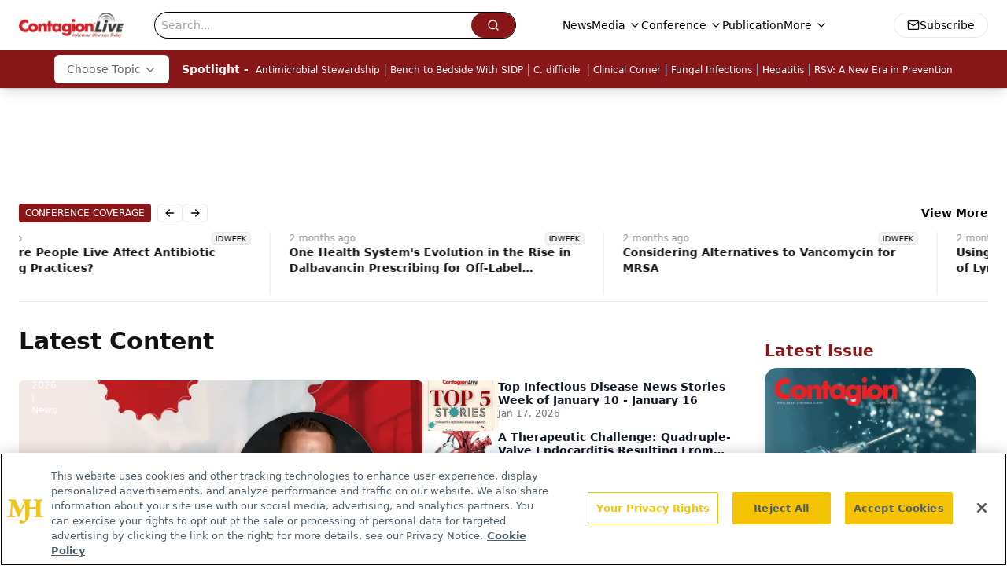

--- FILE ---
content_type: text/html; charset=utf-8
request_url: https://www.google.com/recaptcha/api2/aframe
body_size: 184
content:
<!DOCTYPE HTML><html><head><meta http-equiv="content-type" content="text/html; charset=UTF-8"></head><body><script nonce="O2LiNJquAzxTdh9QHDVLJw">/** Anti-fraud and anti-abuse applications only. See google.com/recaptcha */ try{var clients={'sodar':'https://pagead2.googlesyndication.com/pagead/sodar?'};window.addEventListener("message",function(a){try{if(a.source===window.parent){var b=JSON.parse(a.data);var c=clients[b['id']];if(c){var d=document.createElement('img');d.src=c+b['params']+'&rc='+(localStorage.getItem("rc::a")?sessionStorage.getItem("rc::b"):"");window.document.body.appendChild(d);sessionStorage.setItem("rc::e",parseInt(sessionStorage.getItem("rc::e")||0)+1);localStorage.setItem("rc::h",'1768828316355');}}}catch(b){}});window.parent.postMessage("_grecaptcha_ready", "*");}catch(b){}</script></body></html>

--- FILE ---
content_type: text/plain; charset=utf-8
request_url: https://fp.contagionlive.com/q3vcDn/SJZm?q=vnFC4dZv8NpwPrIAgVP2
body_size: -57
content:
X5N1cwcCwYP+qvNglXDMYscUcXfpxsbE+JXyljNaiBcGuhG1gFna6YsDJQH9rHDPAGs3FMxFm7v/aCKCg+NRi9PT1AXIQEo=

--- FILE ---
content_type: application/javascript; charset=utf-8
request_url: https://www.contagionlive.com/_astro/image-card.CxFmhyGe.js
body_size: 214
content:
import{j as r}from"./jsx-runtime.D3GSbgeI.js";import{u as a}from"./use-sanity-client.CEN_KCH4.js";import{S as n}from"./index.DjJH3ciU.js";import"./index.yBjzXJbu.js";import"./index.HXEJb8BZ.js";import"./_commonjsHelpers.D6-XlEtG.js";import"./use-create-sanity-client.b6AG07EW.js";import"./preload-helper.BlTxHScW.js";import"./tslib.es6.DCgJAGIv.js";import"./url-for.BMmA5B1g.js";const w=({label:e,title:o,thumbnail:t,url:s})=>{const i=a();return!o||!t||!e||!s?null:r.jsxs("a",{className:"flex cursor-pointer flex-col items-center p-4",href:s,children:[r.jsx("div",{className:"mb-2 w-full text-left text-xl font-bold text-primary",children:e}),r.jsx("div",{className:"overflow-hidden rounded-2xl shadow-lg",children:t&&t?.asset&&r.jsx(n,{className:"h-full w-full object-contain transition-transform duration-700 group-hover:scale-105",asset:t.asset,alt:t.alt??o,width:400,height:533,sanityClient:i})}),r.jsx("div",{className:"mt-4 rounded-xl bg-primary px-6 py-2 font-semibold text-white shadow-md transition-colors duration-200",children:o})]})};export{w as ImageCardComponent};


--- FILE ---
content_type: application/javascript; charset=utf-8
request_url: https://www.contagionlive.com/_astro/index.CKuMkw1x.js
body_size: 1031
content:
import{j as e}from"./jsx-runtime.D3GSbgeI.js";import{b as n,c as d}from"./index.n-IAUjIs.js";import{S as c}from"./index.DjJH3ciU.js";import"./dayjs.min.BlhBlr3z.js";import"./FileSaver.min.D_ZO-NeE.js";import{C as m,c as u,d as h,a as f,b as p}from"./carousel.C4TC6Xo0.js";import{A as x}from"./embla-carousel-autoplay.esm.CjDxzJE7.js";import{u as g}from"./use-sanity-client.CEN_KCH4.js";import"./index.yBjzXJbu.js";import"./iconBase.AvOXlZV_.js";import"./index.HXEJb8BZ.js";import"./_commonjsHelpers.D6-XlEtG.js";import"./url-for.BMmA5B1g.js";import"./embla-carousel-react.esm._sXGudo5.js";import"./utils.Bfe4rsV4.js";import"./clsx.B-dksMZM.js";import"./button.C_pKpCn5.js";import"./index.C3P88woB.js";import"./use-create-sanity-client.b6AG07EW.js";import"./preload-helper.BlTxHScW.js";import"./tslib.es6.DCgJAGIv.js";const q=({data:t,title:a,viewMoreHref:s,viewMoreLabel:r})=>{const i=g();return e.jsxs("div",{className:"flex w-full flex-col gap-8",children:[e.jsxs("div",{className:"flex w-full justify-between",children:[e.jsx("div",{className:"flex w-full",children:e.jsx("h2",{className:"font-bold tracking-tight text-gray-800 text-2xl lg:text-3xl",children:a||""})}),s&&e.jsx("div",{className:"flex w-full items-center justify-end",children:e.jsx("a",{href:s,className:"text-base font-semibold hover:text-link-hover",children:r||"View More"})})]}),e.jsx("div",{className:"relative",children:e.jsxs(m,{className:"h-full w-full",opts:{align:"start",loop:!0,skipSnaps:!1,dragFree:!0,containScroll:!1,slidesToScroll:2},plugins:[x({delay:8e3,stopOnInteraction:!1,stopOnMouseEnter:!1,playOnInit:!0})],children:[e.jsx(u,{className:"absolute left-2 top-1/2 z-10 h-10 w-10 -translate-y-1/2 rounded-full bg-white/90 shadow-lg transition-all duration-200 hover:bg-white hover:opacity-100 disabled:cursor-not-allowed disabled:opacity-30"}),e.jsx(h,{className:"absolute right-2 top-1/2 z-10 h-10 w-10 -translate-y-1/2 rounded-full bg-white/90 shadow-lg transition-all duration-200 hover:bg-white hover:opacity-100 disabled:cursor-not-allowed disabled:opacity-30"}),e.jsx(f,{className:"flex gap-3",children:t.map((l,o)=>e.jsx(p,{className:"min-w-0 flex-[0_0_21rem]",children:e.jsx("article",{className:"group",children:e.jsxs("a",{href:l.url,className:"block overflow-hidden rounded-lg transition-all duration-200 focus:outline-none focus:ring-2 focus:ring-purple-500/20 focus:ring-offset-1",children:[e.jsxs("div",{className:"relative aspect-video w-full overflow-hidden rounded-lg",children:[l.thumbnail?e.jsx(c,{asset:l.thumbnail,alt:l.title,className:"h-full w-full object-cover transition-transform duration-300 group-hover:scale-105",sanityClient:i,width:320}):e.jsx("div",{className:"flex h-full w-full items-center justify-center bg-gradient-to-br from-purple-100 to-pink-100",children:e.jsx(n,{className:"h-8 w-8 text-blue-400"})}),e.jsx("div",{className:"absolute top-1/2 right-1/2 translate-x-1/2 -translate-y-1/2",children:e.jsx("div",{className:"flex h-12 w-12 items-center justify-center rounded-full bg-black/40 shadow-sm transition-all duration-200 group-hover:scale-110 ",children:e.jsx(d,{className:"ml-0.5 h-7 w-7 text-white"})})})]}),e.jsx("div",{className:"p-3",children:e.jsx("h5",{className:"line-clamp-2 text-sm font-semibold leading-tight text-gray-900 transition-colors duration-200",children:l.title})})]})})},l._id||o))})]})})]})};export{q as default};


--- FILE ---
content_type: application/javascript; charset=utf-8
request_url: https://www.contagionlive.com/_astro/index.CxhJ-aWT.js
body_size: 1425
content:
import{j as e}from"./jsx-runtime.D3GSbgeI.js";import{r}from"./index.HXEJb8BZ.js";import{u as g}from"./embla-carousel-react.esm._sXGudo5.js";import{F as b}from"./embla-carousel-fade.esm.DC05EqAL.js";import{A as v}from"./embla-carousel-autoplay.esm.CjDxzJE7.js";import{S as w}from"./index.DjJH3ciU.js";import"./dayjs.min.BlhBlr3z.js";import"./FileSaver.min.D_ZO-NeE.js";import{u as j}from"./use-sanity-client.CEN_KCH4.js";import{T as y,a as c}from"./index.n-IAUjIs.js";import"./index.yBjzXJbu.js";import"./_commonjsHelpers.D6-XlEtG.js";import"./url-for.BMmA5B1g.js";import"./use-create-sanity-client.b6AG07EW.js";import"./preload-helper.BlTxHScW.js";import"./tslib.es6.DCgJAGIv.js";import"./iconBase.AvOXlZV_.js";const O=({data:o})=>{const[u,l]=g({loop:!0},[b(),v({playOnInit:!0,delay:4e3})]),[m,d]=r.useState(0),[i,n]=r.useState(!1),f=j(),h=r.useCallback(()=>l&&l.scrollPrev(),[l]),p=r.useCallback(()=>l&&l.scrollNext(),[l]),s=r.useCallback(()=>{l&&d(l.selectedScrollSnap())},[l]);return r.useEffect(()=>{if(l)return s(),l.on("select",s),()=>{l&&l.off("select",s)}},[l,s]),r.useEffect(()=>{if(!l)return;const t=l.plugins().autoplay;t&&(i?t.stop():o?.length>1&&t.play())},[l,i]),e.jsxs("div",{className:"from-primary-900 to-primary-900 via-primary-800 relative mx-auto w-full overflow-hidden rounded-2xl bg-gradient-to-br shadow-2xl md:max-h-[25rem] lg:h-[40rem]",onMouseEnter:()=>n(!0),onMouseLeave:()=>n(!1),children:[e.jsx("button",{onClick:h,className:"absolute left-4 top-1/3 z-20 flex h-12 w-12 -translate-y-1/2 items-center justify-center rounded-full bg-white/10 backdrop-blur-sm transition-all duration-300 hover:scale-110 hover:bg-white/20 focus:outline-none focus:ring-2 focus:ring-white/30 md:top-1/2","aria-label":"Previous slide",children:e.jsx(y,{className:"h-6 w-6 text-white"})}),e.jsx("button",{onClick:p,className:"absolute right-4 top-1/3 z-20 flex h-12 w-12 -translate-y-1/2 items-center justify-center rounded-full bg-white/10 backdrop-blur-sm transition-all duration-300 hover:scale-110 hover:bg-white/20 focus:outline-none focus:ring-2 focus:ring-white/30 md:top-1/2","aria-label":"Next slide",children:e.jsx(c,{className:"h-6 w-6 text-white"})}),e.jsx("div",{className:"embla h-full overflow-hidden",ref:u,children:e.jsx("div",{className:"embla__container flex !h-full !flex-row !p-0",children:o?.map((t,x)=>e.jsxs("div",{className:"embla__slide relative !m-0 flex w-full flex-[0_0_100%] flex-col lg:flex-row lg:items-center",children:[e.jsx("div",{className:"flex w-full flex-col p-6 lg:h-full lg:w-2/5 lg:justify-between lg:p-12",children:e.jsxs("div",{className:"space-y-3 md:space-y-6 lg:flex-1",children:[e.jsxs("div",{className:"space-y-4",children:[e.jsx("h2",{className:"line-clamp-3 text-xl font-bold leading-tight text-white lg:text-2xl",children:t.title}),t.summary&&e.jsx("p",{className:"font-rubik lg:text-md line-clamp-2 text-base leading-relaxed text-gray-300 md:line-clamp-3",children:t.summary})]}),e.jsx("div",{className:"pb-3 pt-2",children:e.jsxs("a",{href:t.url,className:"group inline-flex items-center gap-3 rounded-full bg-white px-4 py-2 text-sm font-semibold text-slate-900 transition-all duration-300 hover:scale-105 hover:bg-gray-100 hover:shadow-lg focus:outline-none focus:ring-2 focus:ring-white/30 lg:px-8 lg:py-4",children:[e.jsx("span",{children:t.feature_cta||"Read More"}),e.jsx(c,{className:"h-4 w-4 transition-transform duration-300 group-hover:translate-x-1"})]})})]})}),e.jsx("div",{className:"relative order-first aspect-video w-full overflow-hidden pr-0 lg:order-last lg:aspect-video lg:w-3/5 lg:rounded-l-none lg:rounded-r-xl lg:pr-4",children:e.jsxs("div",{className:"relative h-full w-full",children:[e.jsx("div",{className:"absolute inset-0 z-10 h-full bg-gradient-to-t from-black/20 to-transparent"}),e.jsx(w,{asset:t.thumbnail||t.feature_img,alt:t.feature_img?.alt||t.title,className:"absolute inset-0 h-full w-full rounded-lg object-cover transition-transform duration-700 hover:scale-105 lg:rounded-l-none lg:rounded-r-xl",width:600,sanityClient:f})]})}),e.jsx("div",{className:"absolute bottom-4 mt-8 flex items-center justify-center gap-3 lg:left-8",children:o.map((N,a)=>e.jsxs("button",{onClick:()=>l&&l.scrollTo(a),className:"group relative shrink-0 overflow-hidden","aria-label":`Go to slide ${a+1}`,children:[e.jsx("div",{className:"h-2 w-12 shrink-0 rounded-full bg-white/20 transition-all duration-300"}),e.jsx("div",{className:`absolute inset-0 h-2 shrink-0 rounded-full bg-white transition-all duration-500 ${a===m?"w-12 opacity-100":"w-0 opacity-0 group-hover:w-6 group-hover:opacity-60"}`})]},a))})]},x))})})]})};export{O as default};


--- FILE ---
content_type: application/javascript
request_url: https://api.lightboxcdn.com/z9gd/43380/www.contagionlive.com/jsonp/z?cb=1768828309219&dre=l&callback=jQuery112404886036275345138_1768828309179&_=1768828309180
body_size: 1019
content:
jQuery112404886036275345138_1768828309179({"response":"N4IgTghgdgJiBcB2AzAVgJwCZUBoQGcBXAY2IFN98EAXMQsvAczIHsFRiXCpaBPAfU4wyCEAFUAyiDwAvAJYAHISPggALMkwBGVNJDU5AWzL8ZLKCpABBY2DnEIAegByZAO78AmizABrPYqiyAB0WpjowdpaoQBsAAx6ADbmjHLUhMIIALQAHCFxcTFaeJw8chY8.[base64]","dre":"l","success":true});